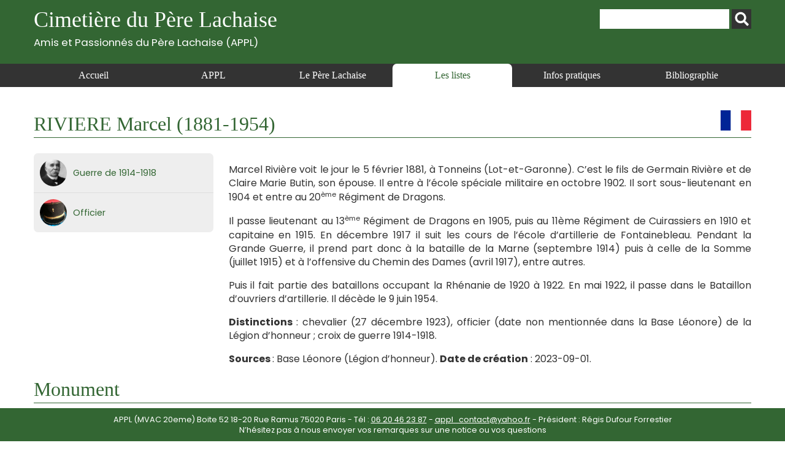

--- FILE ---
content_type: text/html; charset=UTF-8
request_url: https://www.appl-lachaise.net/riviere-marcel-1881-1954/
body_size: 8786
content:
<!doctype html>
<html>
<head>
    <meta charset="UTF-8">
    <meta name="viewport" content="width=device-width, initial-scale=1, maximum-scale=1, user-scalable=no">    
    <script src="https://www.appl-lachaise.net/wp-content/themes/APPL/js/jquery-2.2.4.min.js" type="text/javascript"></script>
    <script src="https://www.appl-lachaise.net/wp-content/themes/APPL/js/jquery.fancybox.min.js" type="text/javascript"></script>
    <script src="https://www.appl-lachaise.net/wp-content/themes/APPL/js/appl.js" type="text/javascript"></script>
    <link href="https://fonts.googleapis.com/css2?family=Poppins:ital,wght@0,400;0,700;1,400;1,700&display=swap" rel="stylesheet">
    <link rel="stylesheet" href="https://www.appl-lachaise.net/wp-content/themes/APPL/css/all.min.css" />
    <link rel="stylesheet" href="https://www.appl-lachaise.net/wp-content/themes/APPL/css/jquery.fancybox.min.css" />
    <link href="https://www.appl-lachaise.net/wp-content/themes/APPL/style.css?heure=09:01:02" rel="stylesheet"  />
    <meta name='robots' content='index, follow, max-image-preview:large, max-snippet:-1, max-video-preview:-1' />

	<!-- This site is optimized with the Yoast SEO plugin v19.7.1 - https://yoast.com/wordpress/plugins/seo/ -->
	<title>Cimetière du Père Lachaise - APPL - RIVIERE Marcel (1881-1954)</title>
	<meta name="description" content="Cimetière du Père Lachaise - APPL - Toutes les informations sur RIVIERE Marcel (1881-1954)" />
	<link rel="canonical" href="https://www.appl-lachaise.net/riviere-marcel-1881-1954/" />
	<meta property="og:locale" content="fr_FR" />
	<meta property="og:type" content="article" />
	<meta property="og:title" content="Cimetière du Père Lachaise - APPL - RIVIERE Marcel (1881-1954)" />
	<meta property="og:description" content="Cimetière du Père Lachaise - APPL - Toutes les informations sur RIVIERE Marcel (1881-1954)" />
	<meta property="og:url" content="https://www.appl-lachaise.net/riviere-marcel-1881-1954/" />
	<meta property="og:site_name" content="Cimetière du Père Lachaise - APPL" />
	<meta property="article:published_time" content="2023-10-27T14:58:06+00:00" />
	<meta name="author" content="appl" />
	<meta name="twitter:card" content="summary_large_image" />
	<script type="application/ld+json" class="yoast-schema-graph">{"@context":"https://schema.org","@graph":[{"@type":"WebPage","@id":"https://www.appl-lachaise.net/riviere-marcel-1881-1954/","url":"https://www.appl-lachaise.net/riviere-marcel-1881-1954/","name":"Cimetière du Père Lachaise - APPL - RIVIERE Marcel (1881-1954)","isPartOf":{"@id":"https://www.appl-lachaise.net/#website"},"datePublished":"2023-10-27T14:58:06+00:00","dateModified":"2023-10-27T14:58:06+00:00","author":{"@id":"https://www.appl-lachaise.net/#/schema/person/fa18d8b139e04a6e2f4841f414223f04"},"description":"Cimetière du Père Lachaise - APPL - Toutes les informations sur RIVIERE Marcel (1881-1954)","breadcrumb":{"@id":"https://www.appl-lachaise.net/riviere-marcel-1881-1954/#breadcrumb"},"inLanguage":"fr-FR","potentialAction":[{"@type":"ReadAction","target":["https://www.appl-lachaise.net/riviere-marcel-1881-1954/"]}]},{"@type":"BreadcrumbList","@id":"https://www.appl-lachaise.net/riviere-marcel-1881-1954/#breadcrumb","itemListElement":[{"@type":"ListItem","position":1,"name":"Accueil","item":"https://www.appl-lachaise.net/"},{"@type":"ListItem","position":2,"name":"RIVIERE Marcel (1881-1954)"}]},{"@type":"WebSite","@id":"https://www.appl-lachaise.net/#website","url":"https://www.appl-lachaise.net/","name":"Cimetière du Père Lachaise - APPL","description":"Association des Passionnés du Père Lachaise (APPL)","potentialAction":[{"@type":"SearchAction","target":{"@type":"EntryPoint","urlTemplate":"https://www.appl-lachaise.net/?s={search_term_string}"},"query-input":"required name=search_term_string"}],"inLanguage":"fr-FR"},{"@type":"Person","@id":"https://www.appl-lachaise.net/#/schema/person/fa18d8b139e04a6e2f4841f414223f04","name":"appl","image":{"@type":"ImageObject","inLanguage":"fr-FR","@id":"https://www.appl-lachaise.net/#/schema/person/image/","url":"https://secure.gravatar.com/avatar/358e1f8719efe4673acc72aed05e99d4?s=96&d=mm&r=g","contentUrl":"https://secure.gravatar.com/avatar/358e1f8719efe4673acc72aed05e99d4?s=96&d=mm&r=g","caption":"appl"},"sameAs":["https://www.appl-lachaise.net/wordpress"]}]}</script>
	<!-- / Yoast SEO plugin. -->


<link rel='dns-prefetch' href='//s.w.org' />
		<!-- This site uses the Google Analytics by MonsterInsights plugin v9.11.1 - Using Analytics tracking - https://www.monsterinsights.com/ -->
							<script src="//www.googletagmanager.com/gtag/js?id=G-9X4P94PNXM"  data-cfasync="false" data-wpfc-render="false" type="text/javascript" async></script>
			<script data-cfasync="false" data-wpfc-render="false" type="text/javascript">
				var mi_version = '9.11.1';
				var mi_track_user = true;
				var mi_no_track_reason = '';
								var MonsterInsightsDefaultLocations = {"page_location":"https:\/\/www.appl-lachaise.net\/riviere-marcel-1881-1954\/"};
								if ( typeof MonsterInsightsPrivacyGuardFilter === 'function' ) {
					var MonsterInsightsLocations = (typeof MonsterInsightsExcludeQuery === 'object') ? MonsterInsightsPrivacyGuardFilter( MonsterInsightsExcludeQuery ) : MonsterInsightsPrivacyGuardFilter( MonsterInsightsDefaultLocations );
				} else {
					var MonsterInsightsLocations = (typeof MonsterInsightsExcludeQuery === 'object') ? MonsterInsightsExcludeQuery : MonsterInsightsDefaultLocations;
				}

								var disableStrs = [
										'ga-disable-G-9X4P94PNXM',
									];

				/* Function to detect opted out users */
				function __gtagTrackerIsOptedOut() {
					for (var index = 0; index < disableStrs.length; index++) {
						if (document.cookie.indexOf(disableStrs[index] + '=true') > -1) {
							return true;
						}
					}

					return false;
				}

				/* Disable tracking if the opt-out cookie exists. */
				if (__gtagTrackerIsOptedOut()) {
					for (var index = 0; index < disableStrs.length; index++) {
						window[disableStrs[index]] = true;
					}
				}

				/* Opt-out function */
				function __gtagTrackerOptout() {
					for (var index = 0; index < disableStrs.length; index++) {
						document.cookie = disableStrs[index] + '=true; expires=Thu, 31 Dec 2099 23:59:59 UTC; path=/';
						window[disableStrs[index]] = true;
					}
				}

				if ('undefined' === typeof gaOptout) {
					function gaOptout() {
						__gtagTrackerOptout();
					}
				}
								window.dataLayer = window.dataLayer || [];

				window.MonsterInsightsDualTracker = {
					helpers: {},
					trackers: {},
				};
				if (mi_track_user) {
					function __gtagDataLayer() {
						dataLayer.push(arguments);
					}

					function __gtagTracker(type, name, parameters) {
						if (!parameters) {
							parameters = {};
						}

						if (parameters.send_to) {
							__gtagDataLayer.apply(null, arguments);
							return;
						}

						if (type === 'event') {
														parameters.send_to = monsterinsights_frontend.v4_id;
							var hookName = name;
							if (typeof parameters['event_category'] !== 'undefined') {
								hookName = parameters['event_category'] + ':' + name;
							}

							if (typeof MonsterInsightsDualTracker.trackers[hookName] !== 'undefined') {
								MonsterInsightsDualTracker.trackers[hookName](parameters);
							} else {
								__gtagDataLayer('event', name, parameters);
							}
							
						} else {
							__gtagDataLayer.apply(null, arguments);
						}
					}

					__gtagTracker('js', new Date());
					__gtagTracker('set', {
						'developer_id.dZGIzZG': true,
											});
					if ( MonsterInsightsLocations.page_location ) {
						__gtagTracker('set', MonsterInsightsLocations);
					}
										__gtagTracker('config', 'G-9X4P94PNXM', {"forceSSL":"true","link_attribution":"true"} );
										window.gtag = __gtagTracker;										(function () {
						/* https://developers.google.com/analytics/devguides/collection/analyticsjs/ */
						/* ga and __gaTracker compatibility shim. */
						var noopfn = function () {
							return null;
						};
						var newtracker = function () {
							return new Tracker();
						};
						var Tracker = function () {
							return null;
						};
						var p = Tracker.prototype;
						p.get = noopfn;
						p.set = noopfn;
						p.send = function () {
							var args = Array.prototype.slice.call(arguments);
							args.unshift('send');
							__gaTracker.apply(null, args);
						};
						var __gaTracker = function () {
							var len = arguments.length;
							if (len === 0) {
								return;
							}
							var f = arguments[len - 1];
							if (typeof f !== 'object' || f === null || typeof f.hitCallback !== 'function') {
								if ('send' === arguments[0]) {
									var hitConverted, hitObject = false, action;
									if ('event' === arguments[1]) {
										if ('undefined' !== typeof arguments[3]) {
											hitObject = {
												'eventAction': arguments[3],
												'eventCategory': arguments[2],
												'eventLabel': arguments[4],
												'value': arguments[5] ? arguments[5] : 1,
											}
										}
									}
									if ('pageview' === arguments[1]) {
										if ('undefined' !== typeof arguments[2]) {
											hitObject = {
												'eventAction': 'page_view',
												'page_path': arguments[2],
											}
										}
									}
									if (typeof arguments[2] === 'object') {
										hitObject = arguments[2];
									}
									if (typeof arguments[5] === 'object') {
										Object.assign(hitObject, arguments[5]);
									}
									if ('undefined' !== typeof arguments[1].hitType) {
										hitObject = arguments[1];
										if ('pageview' === hitObject.hitType) {
											hitObject.eventAction = 'page_view';
										}
									}
									if (hitObject) {
										action = 'timing' === arguments[1].hitType ? 'timing_complete' : hitObject.eventAction;
										hitConverted = mapArgs(hitObject);
										__gtagTracker('event', action, hitConverted);
									}
								}
								return;
							}

							function mapArgs(args) {
								var arg, hit = {};
								var gaMap = {
									'eventCategory': 'event_category',
									'eventAction': 'event_action',
									'eventLabel': 'event_label',
									'eventValue': 'event_value',
									'nonInteraction': 'non_interaction',
									'timingCategory': 'event_category',
									'timingVar': 'name',
									'timingValue': 'value',
									'timingLabel': 'event_label',
									'page': 'page_path',
									'location': 'page_location',
									'title': 'page_title',
									'referrer' : 'page_referrer',
								};
								for (arg in args) {
																		if (!(!args.hasOwnProperty(arg) || !gaMap.hasOwnProperty(arg))) {
										hit[gaMap[arg]] = args[arg];
									} else {
										hit[arg] = args[arg];
									}
								}
								return hit;
							}

							try {
								f.hitCallback();
							} catch (ex) {
							}
						};
						__gaTracker.create = newtracker;
						__gaTracker.getByName = newtracker;
						__gaTracker.getAll = function () {
							return [];
						};
						__gaTracker.remove = noopfn;
						__gaTracker.loaded = true;
						window['__gaTracker'] = __gaTracker;
					})();
									} else {
										console.log("");
					(function () {
						function __gtagTracker() {
							return null;
						}

						window['__gtagTracker'] = __gtagTracker;
						window['gtag'] = __gtagTracker;
					})();
									}
			</script>
							<!-- / Google Analytics by MonsterInsights -->
		<script type="text/javascript">
window._wpemojiSettings = {"baseUrl":"https:\/\/s.w.org\/images\/core\/emoji\/14.0.0\/72x72\/","ext":".png","svgUrl":"https:\/\/s.w.org\/images\/core\/emoji\/14.0.0\/svg\/","svgExt":".svg","source":{"concatemoji":"https:\/\/www.appl-lachaise.net\/wp-includes\/js\/wp-emoji-release.min.js?ver=6.0.11"}};
/*! This file is auto-generated */
!function(e,a,t){var n,r,o,i=a.createElement("canvas"),p=i.getContext&&i.getContext("2d");function s(e,t){var a=String.fromCharCode,e=(p.clearRect(0,0,i.width,i.height),p.fillText(a.apply(this,e),0,0),i.toDataURL());return p.clearRect(0,0,i.width,i.height),p.fillText(a.apply(this,t),0,0),e===i.toDataURL()}function c(e){var t=a.createElement("script");t.src=e,t.defer=t.type="text/javascript",a.getElementsByTagName("head")[0].appendChild(t)}for(o=Array("flag","emoji"),t.supports={everything:!0,everythingExceptFlag:!0},r=0;r<o.length;r++)t.supports[o[r]]=function(e){if(!p||!p.fillText)return!1;switch(p.textBaseline="top",p.font="600 32px Arial",e){case"flag":return s([127987,65039,8205,9895,65039],[127987,65039,8203,9895,65039])?!1:!s([55356,56826,55356,56819],[55356,56826,8203,55356,56819])&&!s([55356,57332,56128,56423,56128,56418,56128,56421,56128,56430,56128,56423,56128,56447],[55356,57332,8203,56128,56423,8203,56128,56418,8203,56128,56421,8203,56128,56430,8203,56128,56423,8203,56128,56447]);case"emoji":return!s([129777,127995,8205,129778,127999],[129777,127995,8203,129778,127999])}return!1}(o[r]),t.supports.everything=t.supports.everything&&t.supports[o[r]],"flag"!==o[r]&&(t.supports.everythingExceptFlag=t.supports.everythingExceptFlag&&t.supports[o[r]]);t.supports.everythingExceptFlag=t.supports.everythingExceptFlag&&!t.supports.flag,t.DOMReady=!1,t.readyCallback=function(){t.DOMReady=!0},t.supports.everything||(n=function(){t.readyCallback()},a.addEventListener?(a.addEventListener("DOMContentLoaded",n,!1),e.addEventListener("load",n,!1)):(e.attachEvent("onload",n),a.attachEvent("onreadystatechange",function(){"complete"===a.readyState&&t.readyCallback()})),(e=t.source||{}).concatemoji?c(e.concatemoji):e.wpemoji&&e.twemoji&&(c(e.twemoji),c(e.wpemoji)))}(window,document,window._wpemojiSettings);
</script>
<style type="text/css">
img.wp-smiley,
img.emoji {
	display: inline !important;
	border: none !important;
	box-shadow: none !important;
	height: 1em !important;
	width: 1em !important;
	margin: 0 0.07em !important;
	vertical-align: -0.1em !important;
	background: none !important;
	padding: 0 !important;
}
</style>
	<link rel='stylesheet' id='wp-block-library-css'  href='https://www.appl-lachaise.net/wp-includes/css/dist/block-library/style.min.css?ver=6.0.11' type='text/css' media='all' />
<style id='global-styles-inline-css' type='text/css'>
body{--wp--preset--color--black: #000000;--wp--preset--color--cyan-bluish-gray: #abb8c3;--wp--preset--color--white: #ffffff;--wp--preset--color--pale-pink: #f78da7;--wp--preset--color--vivid-red: #cf2e2e;--wp--preset--color--luminous-vivid-orange: #ff6900;--wp--preset--color--luminous-vivid-amber: #fcb900;--wp--preset--color--light-green-cyan: #7bdcb5;--wp--preset--color--vivid-green-cyan: #00d084;--wp--preset--color--pale-cyan-blue: #8ed1fc;--wp--preset--color--vivid-cyan-blue: #0693e3;--wp--preset--color--vivid-purple: #9b51e0;--wp--preset--gradient--vivid-cyan-blue-to-vivid-purple: linear-gradient(135deg,rgba(6,147,227,1) 0%,rgb(155,81,224) 100%);--wp--preset--gradient--light-green-cyan-to-vivid-green-cyan: linear-gradient(135deg,rgb(122,220,180) 0%,rgb(0,208,130) 100%);--wp--preset--gradient--luminous-vivid-amber-to-luminous-vivid-orange: linear-gradient(135deg,rgba(252,185,0,1) 0%,rgba(255,105,0,1) 100%);--wp--preset--gradient--luminous-vivid-orange-to-vivid-red: linear-gradient(135deg,rgba(255,105,0,1) 0%,rgb(207,46,46) 100%);--wp--preset--gradient--very-light-gray-to-cyan-bluish-gray: linear-gradient(135deg,rgb(238,238,238) 0%,rgb(169,184,195) 100%);--wp--preset--gradient--cool-to-warm-spectrum: linear-gradient(135deg,rgb(74,234,220) 0%,rgb(151,120,209) 20%,rgb(207,42,186) 40%,rgb(238,44,130) 60%,rgb(251,105,98) 80%,rgb(254,248,76) 100%);--wp--preset--gradient--blush-light-purple: linear-gradient(135deg,rgb(255,206,236) 0%,rgb(152,150,240) 100%);--wp--preset--gradient--blush-bordeaux: linear-gradient(135deg,rgb(254,205,165) 0%,rgb(254,45,45) 50%,rgb(107,0,62) 100%);--wp--preset--gradient--luminous-dusk: linear-gradient(135deg,rgb(255,203,112) 0%,rgb(199,81,192) 50%,rgb(65,88,208) 100%);--wp--preset--gradient--pale-ocean: linear-gradient(135deg,rgb(255,245,203) 0%,rgb(182,227,212) 50%,rgb(51,167,181) 100%);--wp--preset--gradient--electric-grass: linear-gradient(135deg,rgb(202,248,128) 0%,rgb(113,206,126) 100%);--wp--preset--gradient--midnight: linear-gradient(135deg,rgb(2,3,129) 0%,rgb(40,116,252) 100%);--wp--preset--duotone--dark-grayscale: url('#wp-duotone-dark-grayscale');--wp--preset--duotone--grayscale: url('#wp-duotone-grayscale');--wp--preset--duotone--purple-yellow: url('#wp-duotone-purple-yellow');--wp--preset--duotone--blue-red: url('#wp-duotone-blue-red');--wp--preset--duotone--midnight: url('#wp-duotone-midnight');--wp--preset--duotone--magenta-yellow: url('#wp-duotone-magenta-yellow');--wp--preset--duotone--purple-green: url('#wp-duotone-purple-green');--wp--preset--duotone--blue-orange: url('#wp-duotone-blue-orange');--wp--preset--font-size--small: 13px;--wp--preset--font-size--medium: 20px;--wp--preset--font-size--large: 36px;--wp--preset--font-size--x-large: 42px;}.has-black-color{color: var(--wp--preset--color--black) !important;}.has-cyan-bluish-gray-color{color: var(--wp--preset--color--cyan-bluish-gray) !important;}.has-white-color{color: var(--wp--preset--color--white) !important;}.has-pale-pink-color{color: var(--wp--preset--color--pale-pink) !important;}.has-vivid-red-color{color: var(--wp--preset--color--vivid-red) !important;}.has-luminous-vivid-orange-color{color: var(--wp--preset--color--luminous-vivid-orange) !important;}.has-luminous-vivid-amber-color{color: var(--wp--preset--color--luminous-vivid-amber) !important;}.has-light-green-cyan-color{color: var(--wp--preset--color--light-green-cyan) !important;}.has-vivid-green-cyan-color{color: var(--wp--preset--color--vivid-green-cyan) !important;}.has-pale-cyan-blue-color{color: var(--wp--preset--color--pale-cyan-blue) !important;}.has-vivid-cyan-blue-color{color: var(--wp--preset--color--vivid-cyan-blue) !important;}.has-vivid-purple-color{color: var(--wp--preset--color--vivid-purple) !important;}.has-black-background-color{background-color: var(--wp--preset--color--black) !important;}.has-cyan-bluish-gray-background-color{background-color: var(--wp--preset--color--cyan-bluish-gray) !important;}.has-white-background-color{background-color: var(--wp--preset--color--white) !important;}.has-pale-pink-background-color{background-color: var(--wp--preset--color--pale-pink) !important;}.has-vivid-red-background-color{background-color: var(--wp--preset--color--vivid-red) !important;}.has-luminous-vivid-orange-background-color{background-color: var(--wp--preset--color--luminous-vivid-orange) !important;}.has-luminous-vivid-amber-background-color{background-color: var(--wp--preset--color--luminous-vivid-amber) !important;}.has-light-green-cyan-background-color{background-color: var(--wp--preset--color--light-green-cyan) !important;}.has-vivid-green-cyan-background-color{background-color: var(--wp--preset--color--vivid-green-cyan) !important;}.has-pale-cyan-blue-background-color{background-color: var(--wp--preset--color--pale-cyan-blue) !important;}.has-vivid-cyan-blue-background-color{background-color: var(--wp--preset--color--vivid-cyan-blue) !important;}.has-vivid-purple-background-color{background-color: var(--wp--preset--color--vivid-purple) !important;}.has-black-border-color{border-color: var(--wp--preset--color--black) !important;}.has-cyan-bluish-gray-border-color{border-color: var(--wp--preset--color--cyan-bluish-gray) !important;}.has-white-border-color{border-color: var(--wp--preset--color--white) !important;}.has-pale-pink-border-color{border-color: var(--wp--preset--color--pale-pink) !important;}.has-vivid-red-border-color{border-color: var(--wp--preset--color--vivid-red) !important;}.has-luminous-vivid-orange-border-color{border-color: var(--wp--preset--color--luminous-vivid-orange) !important;}.has-luminous-vivid-amber-border-color{border-color: var(--wp--preset--color--luminous-vivid-amber) !important;}.has-light-green-cyan-border-color{border-color: var(--wp--preset--color--light-green-cyan) !important;}.has-vivid-green-cyan-border-color{border-color: var(--wp--preset--color--vivid-green-cyan) !important;}.has-pale-cyan-blue-border-color{border-color: var(--wp--preset--color--pale-cyan-blue) !important;}.has-vivid-cyan-blue-border-color{border-color: var(--wp--preset--color--vivid-cyan-blue) !important;}.has-vivid-purple-border-color{border-color: var(--wp--preset--color--vivid-purple) !important;}.has-vivid-cyan-blue-to-vivid-purple-gradient-background{background: var(--wp--preset--gradient--vivid-cyan-blue-to-vivid-purple) !important;}.has-light-green-cyan-to-vivid-green-cyan-gradient-background{background: var(--wp--preset--gradient--light-green-cyan-to-vivid-green-cyan) !important;}.has-luminous-vivid-amber-to-luminous-vivid-orange-gradient-background{background: var(--wp--preset--gradient--luminous-vivid-amber-to-luminous-vivid-orange) !important;}.has-luminous-vivid-orange-to-vivid-red-gradient-background{background: var(--wp--preset--gradient--luminous-vivid-orange-to-vivid-red) !important;}.has-very-light-gray-to-cyan-bluish-gray-gradient-background{background: var(--wp--preset--gradient--very-light-gray-to-cyan-bluish-gray) !important;}.has-cool-to-warm-spectrum-gradient-background{background: var(--wp--preset--gradient--cool-to-warm-spectrum) !important;}.has-blush-light-purple-gradient-background{background: var(--wp--preset--gradient--blush-light-purple) !important;}.has-blush-bordeaux-gradient-background{background: var(--wp--preset--gradient--blush-bordeaux) !important;}.has-luminous-dusk-gradient-background{background: var(--wp--preset--gradient--luminous-dusk) !important;}.has-pale-ocean-gradient-background{background: var(--wp--preset--gradient--pale-ocean) !important;}.has-electric-grass-gradient-background{background: var(--wp--preset--gradient--electric-grass) !important;}.has-midnight-gradient-background{background: var(--wp--preset--gradient--midnight) !important;}.has-small-font-size{font-size: var(--wp--preset--font-size--small) !important;}.has-medium-font-size{font-size: var(--wp--preset--font-size--medium) !important;}.has-large-font-size{font-size: var(--wp--preset--font-size--large) !important;}.has-x-large-font-size{font-size: var(--wp--preset--font-size--x-large) !important;}
</style>
<script type='text/javascript' src='https://www.appl-lachaise.net/wp-content/plugins/google-analytics-for-wordpress/assets/js/frontend-gtag.min.js?ver=9.11.1' id='monsterinsights-frontend-script-js'></script>
<script data-cfasync="false" data-wpfc-render="false" type="text/javascript" id='monsterinsights-frontend-script-js-extra'>/* <![CDATA[ */
var monsterinsights_frontend = {"js_events_tracking":"true","download_extensions":"doc,pdf,ppt,zip,xls,docx,pptx,xlsx","inbound_paths":"[{\"path\":\"\\\/go\\\/\",\"label\":\"affiliate\"},{\"path\":\"\\\/recommend\\\/\",\"label\":\"affiliate\"}]","home_url":"https:\/\/www.appl-lachaise.net","hash_tracking":"false","v4_id":"G-9X4P94PNXM"};/* ]]> */
</script>
<script type='text/javascript' src='https://www.appl-lachaise.net/wp-includes/js/jquery/jquery.min.js?ver=3.6.0' id='jquery-core-js'></script>
<script type='text/javascript' src='https://www.appl-lachaise.net/wp-includes/js/jquery/jquery-migrate.min.js?ver=3.3.2' id='jquery-migrate-js'></script>
<link rel="https://api.w.org/" href="https://www.appl-lachaise.net/wp-json/" /><link rel="alternate" type="application/json" href="https://www.appl-lachaise.net/wp-json/wp/v2/posts/56226" /><link rel="EditURI" type="application/rsd+xml" title="RSD" href="https://www.appl-lachaise.net/xmlrpc.php?rsd" />
<link rel="wlwmanifest" type="application/wlwmanifest+xml" href="https://www.appl-lachaise.net/wp-includes/wlwmanifest.xml" /> 
<meta name="generator" content="WordPress 6.0.11" />
<link rel='shortlink' href='https://www.appl-lachaise.net/?p=56226' />
<link rel="alternate" type="application/json+oembed" href="https://www.appl-lachaise.net/wp-json/oembed/1.0/embed?url=https%3A%2F%2Fwww.appl-lachaise.net%2Friviere-marcel-1881-1954%2F" />
<link rel="alternate" type="text/xml+oembed" href="https://www.appl-lachaise.net/wp-json/oembed/1.0/embed?url=https%3A%2F%2Fwww.appl-lachaise.net%2Friviere-marcel-1881-1954%2F&#038;format=xml" />
    
    <!-- Global site tag (gtag.js) - Google Analytics -->
    <script async src="https://www.googletagmanager.com/gtag/js?id=G-KRPYQCELKG"></script>
    <script>
      window.dataLayer = window.dataLayer || [];
      function gtag(){dataLayer.push(arguments);}
      gtag('js', new Date());

      gtag('config', 'G-KRPYQCELKG');
    </script>
    
</head>

<body class="post-template-default single single-post postid-56226 single-format-standard" id="appl" >

    <header id="top">
        <section>
            <div class="container top">
                <h1>
                    <a href="https://www.appl-lachaise.net">
                        Cimetière du Père Lachaise<br>
                        <div class="appl">Amis et Passionnés du Père Lachaise (APPL)</div>
                    </a>
                </h1>        
                <div id="recherche"><form role="search" method="get" id="searchform" class="searchform" action="https://www.appl-lachaise.net/">
				<div>
					<label class="screen-reader-text" for="s">Rechercher :</label>
					<input type="text" value="" name="s" id="s" />
					<input type="submit" id="searchsubmit" value="Rechercher" />
				</div>
			</form></div>
            </div>
            <nav>
                <div class="container">
                    <div id="open_menu" class="mobile"><i id="burger" class="fas fa-bars"></i> Menu</div>
                    <div class="menu_container"><ul id="menu-menu-header" class="menu"><li id="menu-item-3355" class="menu-item menu-item-type-post_type menu-item-object-page menu-item-home menu-item-3355"><a href="https://www.appl-lachaise.net/">Accueil</a></li>
<li id="menu-item-1750" class="menu-item menu-item-type-post_type menu-item-object-page menu-item-1750"><a href="https://www.appl-lachaise.net/appl/">APPL</a></li>
<li id="menu-item-1751" class="menu-item menu-item-type-post_type menu-item-object-page menu-item-1751"><a href="https://www.appl-lachaise.net/le-pere-lachaise/">Le Père Lachaise</a></li>
<li id="menu-item-68" class="menu-item menu-item-type-taxonomy menu-item-object-category current-post-ancestor current-menu-parent current-post-parent menu-item-68"><a href="https://www.appl-lachaise.net/category/les-listes/">Les listes</a></li>
<li id="menu-item-1753" class="menu-item menu-item-type-post_type menu-item-object-page menu-item-1753"><a href="https://www.appl-lachaise.net/informations-pratiques/">Infos pratiques</a></li>
<li id="menu-item-1752" class="menu-item menu-item-type-post_type menu-item-object-page menu-item-1752"><a href="https://www.appl-lachaise.net/bibliographie/">Bibliographie</a></li>
</ul></div>                </div>
            </nav>  
        </section>
    </header>
    <div class="main">
    	<div class="container">
                        
            <h1>RIVIERE Marcel (1881-1954)<a href="https://www.appl-lachaise.net/category/pays/france/" title="Voir toutes les notices de France"><div class="drapeau"><img src="https://www.appl-lachaise.net/wp-content/uploads/2021/02/Drapeau-France.jpg" alt="France" /></div></a>            </h1>
            <!-----------------  COLONNE GAUCHE PERSO-------------->
            <div class="side">
                
                <div class="categories">
                    <ul>
                    <li><div style="background-image:url(https://www.appl-lachaise.net/wp-content/uploads/2021/02/Premiere-guerre-mondiale.jpg)"  class="picto"></div><div class="titre"><a href="https://www.appl-lachaise.net/category/epoque/guerre-de-1914-1918/" title="Voir toutes les notices de Guerre de 1914-1918">Guerre de 1914-1918</a></div></li><li><div style="background-image:url(https://www.appl-lachaise.net/wp-content/uploads/2022/04/Logo-officier.jpg)"  class="picto"></div><div class="titre"><a href="https://www.appl-lachaise.net/tag/officier/" title="Voir toutes les notices de Officier">Officier</a></div></li>                    </ul>
                </div>
                <div class="clear"></div>
            </div>
            
            <!-----------------  CONTENU PERSO -------------->
            
            <div class="content">
                
                <p>Marcel Rivière voit le jour le 5 février 1881, à Tonneins (Lot-et-Garonne). C&rsquo;est le fils de Germain Rivière et de Claire Marie Butin, son épouse. Il entre à l&rsquo;école spéciale militaire en octobre 1902. Il sort sous-lieutenant en 1904 et entre au 20<sup>ème</sup> Régiment de Dragons.</p>
<p>Il passe lieutenant au 13<sup>ème</sup> Régiment de Dragons en 1905, puis au 11ème Régiment de Cuirassiers en 1910 et capitaine en 1915. En décembre 1917 il suit les cours de l&rsquo;école d&rsquo;artillerie de Fontainebleau. Pendant la Grande Guerre, il prend part donc à la bataille de la Marne (septembre 1914) puis à celle de la Somme (juillet 1915) et à l&rsquo;offensive du Chemin des Dames (avril 1917), entre autres.</p>
<p>Puis il fait partie des bataillons occupant la Rhénanie de 1920 à 1922. En mai 1922, il passe dans le Bataillon d&rsquo;ouvriers d&rsquo;artillerie. Il décède le 9 juin 1954.</p>
<p><strong>Distinctions</strong> : chevalier (27 décembre 1923), officier (date non mentionnée dans la Base Léonore) de la Légion d&rsquo;honneur ; croix de guerre 1914-1918.</p>
<p><strong>Sources </strong>: Base Léonore (Légion d&rsquo;honneur). <strong>Date de création</strong> : 2023-09-01.</p>

                            </div>
            
            <!--------------  MONUMENT  -------------->
            
            <h2>Monument</h2>  
            
            <!-----------------  COLONNE GAUCHE MONUMENT-------------->
            <div class="side">
            
                <div class="categories">
                <ul>
            <li><div class="picto"><i class="fas fa-map-marker-alt"></i></div><div class="titre"><a href="https://www.appl-lachaise.net/category/divisions/division-65/" title="Voir toutes les notices de la Division 65">Division 65</a></li><li><div class="picto"><i class="fas fa-map-pin"></i></div><div class="titre"><p>avenue Circulaire, 3<sup>ème</sup> ligne</p>
</div></li><li><div class="picto"><i class="fas fa-search-location"></i></div><div class="titre"><a href="https://www.appl-lachaise.net/wp-content/uploads/2026/01/Pere-Lachaise-Plan-Division-65-pour-APPL-2025.jpg" data-fancybox data-caption="Division 65">Voir le plan</a></div></li>                </ul>
                </div>
                <div class="clear"></div>

            </div>
            
            <!-----------------  CONTENU  MONUMENT-------------->
            
            <div class="content">
                <p><strong>Inscriptions</strong> : Familles CARILLON et PICARD</p>
<p>Ici reposent,</p>
<p>Jean Baptiste Edme CARILLON, décédé le 17 octobre 1885, dans sa 76ème année.<br />
Alexandre Prosper PICARD, décédé le 6 juillet 1887, à l&rsquo;âge de 36 ans.<br />
Madame Veuve CARILLON, née Gabrielle CHAUCHEYRAS, décédé le 2 mars 1888, à l&rsquo;âge de 75 ans.<br />
Pierre Jean Baptiste PICARD, décédée le 25 novembre 1877, dans sa 71ème année.<br />
Madame Veuve PICARD, née Anaïs Marie ESNOU, décédée le 6 février 1893, à l&rsquo;âge de 82 ans.<br />
MMe Vve A. PICARD née CARILLON, décédée le 22 avril 1906 dans sa 73e année.<br />
Albert GILLON, décédé le 18 septembre 1946, à l&rsquo;âge de 65 ans.<br />
Commandant Marcel RIVIERE, officier de la Légion d&rsquo;Honneur, croix de guerre 1914-1918, né le 5 février 1881, décédé le 9 juin 1954.<br />
Albert GILLON, 1881-1946, Un juste parmi le nations, Famille SIN RIZA.</p>

                <h3>Photos</h3><div class="galerie_photos"><div><a data-src="https://www.appl-lachaise.net/wp-content/uploads/2023/09/65-Riviere_Marcel-scaled.jpg" href="javascript:;" data-fancybox="photos_monument" data-caption=""><img src="https://www.appl-lachaise.net/wp-content/uploads/2023/09/65-Riviere_Marcel-200x300.jpg" alt="" />
                    </a></div><div><a data-src="https://www.appl-lachaise.net/wp-content/uploads/2023/09/65-Riviere_Marcel-inscription-scaled.jpg" href="javascript:;" data-fancybox="photos_monument" data-caption=""><img src="https://www.appl-lachaise.net/wp-content/uploads/2023/09/65-Riviere_Marcel-inscription-200x300.jpg" alt="" />
                    </a></div><div><a data-src="https://www.appl-lachaise.net/wp-content/uploads/2023/09/65-Riviere_Marcel-inscription-Riviere.jpg" href="javascript:;" data-fancybox="photos_monument" data-caption=""><img src="https://www.appl-lachaise.net/wp-content/uploads/2023/09/65-Riviere_Marcel-inscription-Riviere-200x300.jpg" alt="" />
                    </a></div><div><a data-src="https://www.appl-lachaise.net/wp-content/uploads/2023/09/65-Riviere_Marcel-inscription-Carillon.jpg" href="javascript:;" data-fancybox="photos_monument" data-caption=""><img src="https://www.appl-lachaise.net/wp-content/uploads/2023/09/65-Riviere_Marcel-inscription-Carillon-200x300.jpg" alt="" />
                    </a></div><div><a data-src="https://www.appl-lachaise.net/wp-content/uploads/2023/09/65-Riviere_Marcel-inscription-Gillon.jpg" href="javascript:;" data-fancybox="photos_monument" data-caption=""><img src="https://www.appl-lachaise.net/wp-content/uploads/2023/09/65-Riviere_Marcel-inscription-Gillon-200x300.jpg" alt="" />
                    </a></div></div>            </div>
            
            <!-----------------  PIED DE PAGE -------------->
            <hr>
            
            <div class="publication">Date de la dernière mise à jour : 27 octobre 2023</div>             <hr>        
            <div class="nav_notices">
                <div class="nav_gauche" ><a href="https://www.appl-lachaise.net/roulina-angele-elise-nee-santerne-1857-1883/" rel="prev">< ROULINA Angèle Elise, née SANTERNE (1857-1883)</a></div>
                <div class="nav_droite" align="right"><a href="https://www.appl-lachaise.net/cambaceres-etienne-amand-napoleon-comte-1804-1878/" rel="next">CAMBACERES Etienne Amand Napoléon, comte (1804-1878) ></a></div>
                <div class="clear"></div>
            </div>


        </div>
    </div>
	

<footer>
    <div class="container">
    APPL (MVAC 20eme) Boite 52 18-20 Rue Ramus 75020 Paris - Tél : <a href="tel:0620462387">06 20 46 23 87</a> - <a href="mailto:appl_contact@yahoo.fr">appl_contact@yahoo.fr</a> - Président : Régis Dufour Forrestier<br>
    N’hésitez pas à nous envoyer vos remarques sur une notice ou vos questions
    </div>         
</footer>


       
<script type='text/javascript' id='wpfront-scroll-top-js-extra'>
/* <![CDATA[ */
var wpfront_scroll_top_data = {"data":{"css":"#wpfront-scroll-top-container{display:none;position:fixed;cursor:pointer;z-index:9999;opacity:0}#wpfront-scroll-top-container div.text-holder{padding:3px 10px;border-radius:3px;-webkit-border-radius:3px;-webkit-box-shadow:4px 4px 5px 0 rgba(50,50,50,.5);-moz-box-shadow:4px 4px 5px 0 rgba(50,50,50,.5);box-shadow:4px 4px 5px 0 rgba(50,50,50,.5)}#wpfront-scroll-top-container a{outline-style:none;box-shadow:none;text-decoration:none}#wpfront-scroll-top-container {right: 20px;bottom: 60px;}        #wpfront-scroll-top-container img {\n            width: 40px;\n            height: 40px;\n        }\n        ","html":"<div id=\"wpfront-scroll-top-container\"><img src=\"https:\/\/www.appl-lachaise.net\/wp-content\/plugins\/wpfront-scroll-top\/images\/icons\/36.png\" alt=\"\" title=\"\" \/><\/div>","data":{"hide_iframe":false,"button_fade_duration":200,"auto_hide":false,"auto_hide_after":2,"scroll_offset":200,"button_opacity":1,"button_action":"top","button_action_element_selector":"","button_action_container_selector":"html, body","button_action_element_offset":"0","scroll_duration":400}}};
/* ]]> */
</script>
<script type='text/javascript' src='https://www.appl-lachaise.net/wp-content/plugins/wpfront-scroll-top/js/wpfront-scroll-top.min.js?ver=2.2.10081' id='wpfront-scroll-top-js'></script>

</body>
</html>